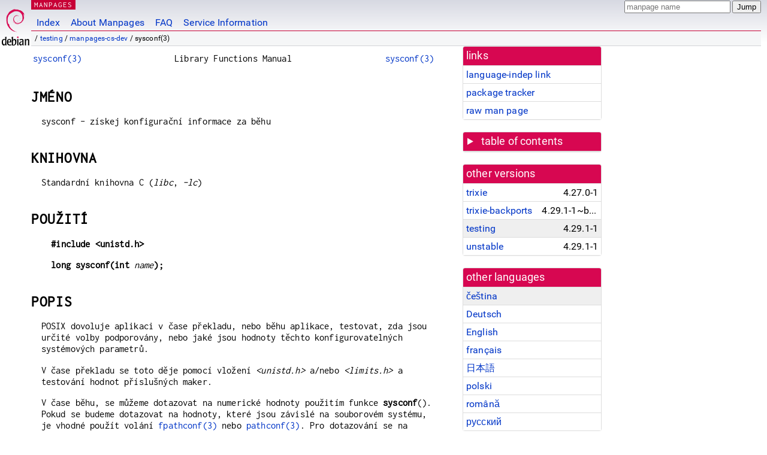

--- FILE ---
content_type: text/html; charset=utf-8
request_url: https://manpages.debian.org/testing/manpages-cs-dev/sysconf.3.cs.html
body_size: 9313
content:
<!DOCTYPE html>
<html lang="cs">
<head>
<meta charset="UTF-8">
<meta name="viewport" content="width=device-width, initial-scale=1.0">
<title>sysconf(3) — manpages-cs-dev — Debian testing — Debian Manpages</title>
<style type="text/css">
@font-face {
  font-family: 'Inconsolata';
  src: local('Inconsolata'), url(/Inconsolata.woff2) format('woff2'), url(/Inconsolata.woff) format('woff');
  font-display: swap;
}

@font-face {
  font-family: 'Roboto';
  font-style: normal;
  font-weight: 400;
  src: local('Roboto'), local('Roboto Regular'), local('Roboto-Regular'), url(/Roboto-Regular.woff2) format('woff2'), url(/Roboto-Regular.woff) format('woff');
  font-display: swap;
}

body {
	color: #000;
	background-color: white;
	background-image: linear-gradient(to bottom, #d7d9e2, #fff 70px);
	background-position: 0 0;
	background-repeat: repeat-x;
	font-family: sans-serif;
	font-size: 100%;
	line-height: 1.2;
	letter-spacing: 0.15px;
	margin: 0;
	padding: 0;
}

body > div#header {
	padding: 0 10px 0 52px;
}

#logo {
	position: absolute;
	top: 0;
	left: 0;
	border-left: 1px solid transparent;
	border-right: 1px solid transparent;
	border-bottom: 1px solid transparent;
	width: 50px;
	height: 5.07em;
	min-height: 65px;
}

#logo a {
	display: block;
	height: 100%;
}

#logo img {
	margin-top: 5px;
	position: absolute;
	bottom: 0.3em;
	overflow: auto;
	border: 0;
}

p.section {
	margin: 0;
	padding: 0 5px 0 5px;
	font-size: 13px;
	line-height: 16px;
	color: white;
	letter-spacing: 0.08em;
	position: absolute;
	top: 0px;
	left: 52px;
	background-color: #c70036;
}

p.section a {
	color: white;
	text-decoration: none;
}

.hidecss {
	display: none;
}

#searchbox {
	text-align:left;
	line-height: 1;
	margin: 0 10px 0 0.5em;
	padding: 1px 0 1px 0;
	position: absolute;
	top: 0;
	right: 0;
	font-size: .75em;
}

#navbar {
	border-bottom: 1px solid #c70036;
}

#navbar ul {
	margin: 0;
	padding: 0;
	overflow: hidden;
}

#navbar li {
	list-style: none;
	float: left;
}

#navbar a {
	display: block;
	padding: 1.75em .5em .25em .5em;
	color: #0035c7;
	text-decoration: none;
	border-left: 1px solid transparent;
	border-right: 1px solid transparent;
}

#navbar a:hover
, #navbar a:visited:hover {
	background-color: #f5f6f7;
	border-left: 1px solid  #d2d3d7;
	border-right: 1px solid #d2d3d7;
	text-decoration: underline;
}

a:link {
	color: #0035c7;
}

a:visited {
	color: #54638c;
}

#breadcrumbs {
	line-height: 2;
	min-height: 20px;
	margin: 0;
	padding: 0;
	font-size: 0.75em;
	background-color: #f5f6f7;
	border-bottom: 1px solid #d2d3d7;
}

#breadcrumbs:before {
	margin-left: 0.5em;
	margin-right: 0.5em;
}

#content {
    margin: 0 10px 0 52px;
    display: flex;
    flex-direction: row;
    word-wrap: break-word;
}

.paneljump {
    background-color: #d70751;
    padding: 0.5em;
    border-radius: 3px;
    margin-right: .5em;
    display: none;
}

.paneljump a,
.paneljump a:visited,
.paneljump a:hover,
.paneljump a:focus {
    color: white;
}

@media all and (max-width: 800px) {
    #content {
	flex-direction: column;
	margin: 0.5em;
    }
    .paneljump {
	display: block;
    }
}

.panels {
    display: block;
    order: 2;
}

.maincontent {
    width: 100%;
    max-width: 80ch;
    order: 1;
}

.mandoc {
    font-family: monospace;
    font-size: 1.04rem;
}

.mandoc pre {
    white-space: pre-wrap;
}

body > div#footer {
	border: 1px solid #dfdfe0;
	border-left: 0;
	border-right: 0;
	background-color: #f5f6f7;
	padding: 1em;
	margin: 1em 10px 0 52px;
	font-size: 0.75em;
	line-height: 1.5em;
}

hr {
	border-top: 1px solid #d2d3d7;
	border-bottom: 1px solid white;
	border-left: 0;
	border-right: 0;
	margin: 1.4375em 0 1.5em 0;
	height: 0;
	background-color: #bbb;
}

#content p {
    padding-left: 1em;
}

 

a, a:hover, a:focus, a:visited {
    color: #0530D7;
    text-decoration: none;
}

 
.panel {
  padding: 15px;
  margin-bottom: 20px;
  background-color: #ffffff;
  border: 1px solid #dddddd;
  border-radius: 4px;
  -webkit-box-shadow: 0 1px 1px rgba(0, 0, 0, 0.05);
          box-shadow: 0 1px 1px rgba(0, 0, 0, 0.05);
}

.panel-heading, .panel details {
  margin: -15px -15px 0px;
  background-color: #d70751;
  border-bottom: 1px solid #dddddd;
  border-top-right-radius: 3px;
  border-top-left-radius: 3px;
}

.panel-heading, .panel summary {
  padding: 5px 5px;
  font-size: 17.5px;
  font-weight: 500;
  color: #ffffff;
  outline-style: none;
}

.panel summary {
    padding-left: 7px;
}

summary, details {
    display: block;
}

.panel details ul {
  margin: 0;
}

.panel-footer {
  padding: 5px 5px;
  margin: 15px -15px -15px;
  background-color: #f5f5f5;
  border-top: 1px solid #dddddd;
  border-bottom-right-radius: 3px;
  border-bottom-left-radius: 3px;
}
.panel-info {
  border-color: #bce8f1;
}

.panel-info .panel-heading {
  color: #3a87ad;
  background-color: #d9edf7;
  border-color: #bce8f1;
}


.list-group {
  padding-left: 0;
  margin-bottom: 20px;
  background-color: #ffffff;
}

.list-group-item {
  position: relative;
  display: block;
  padding: 5px 5px 5px 5px;
  margin-bottom: -1px;
  border: 1px solid #dddddd;
}

.list-group-item > .list-item-key {
  min-width: 27%;
  display: inline-block;
}
.list-group-item > .list-item-key.versions-repository {
  min-width: 40%;
}
.list-group-item > .list-item-key.versioned-links-version {
  min-width: 40%
}


.versioned-links-icon {
  margin-right: 2px;
}
.versioned-links-icon a {
  color: black;
}
.versioned-links-icon a:hover {
  color: blue;
}
.versioned-links-icon-inactive {
  opacity: 0.5;
}

.list-group-item:first-child {
  border-top-right-radius: 4px;
  border-top-left-radius: 4px;
}

.list-group-item:last-child {
  margin-bottom: 0;
  border-bottom-right-radius: 4px;
  border-bottom-left-radius: 4px;
}

.list-group-item-heading {
  margin-top: 0;
  margin-bottom: 5px;
}

.list-group-item-text {
  margin-bottom: 0;
  line-height: 1.3;
}

.list-group-item:hover {
  background-color: #f5f5f5;
}

.list-group-item.active a {
  z-index: 2;
}

.list-group-item.active {
  background-color: #efefef;
}

.list-group-flush {
  margin: 15px -15px -15px;
}
.panel .list-group-flush {
  margin-top: -1px;
}

.list-group-flush .list-group-item {
  border-width: 1px 0;
}

.list-group-flush .list-group-item:first-child {
  border-top-right-radius: 0;
  border-top-left-radius: 0;
}

.list-group-flush .list-group-item:last-child {
  border-bottom: 0;
}

 

.panel {
float: right;
clear: right;
min-width: 200px;
}

.toc {
     
    width: 200px;
}

.toc li {
    font-size: 98%;
    letter-spacing: 0.02em;
    display: flex;
}

.otherversions {
     
    width: 200px;
}

.otherversions li,
.otherlangs li {
    display: flex;
}

.otherversions a,
.otherlangs a {
    flex-shrink: 0;
}

.pkgversion,
.pkgname,
.toc a {
    text-overflow: ellipsis;
    overflow: hidden;
    white-space: nowrap;
}

.pkgversion,
.pkgname {
    margin-left: auto;
    padding-left: 1em;
}

 

.mandoc {
     
    overflow: hidden;
    margin-top: .5em;
    margin-right: 45px;
}
table.head, table.foot {
    width: 100%;
}
.head-vol {
    text-align: center;
}
.head-rtitle {
    text-align: right;
}

 
.spacer, .Pp {
    min-height: 1em;
}

pre {
    margin-left: 2em;
}

.anchor {
    margin-left: .25em;
    visibility: hidden;
}

h1:hover .anchor,
h2:hover .anchor,
h3:hover .anchor,
h4:hover .anchor,
h5:hover .anchor,
h6:hover .anchor {
    visibility: visible;
}

h1, h2, h3, h4, h5, h6 {
    letter-spacing: .07em;
    margin-top: 1.5em;
    margin-bottom: .35em;
}

h1 {
    font-size: 150%;
}

h2 {
    font-size: 125%;
}

@media print {
    #header, #footer, .panel, .anchor, .paneljump {
	display: none;
    }
    #content {
	margin: 0;
    }
    .mandoc {
	margin: 0;
    }
}

 
 

.Bd { }
.Bd-indent {	margin-left: 3.8em; }

.Bl-bullet {	list-style-type: disc;
		padding-left: 1em; }
.Bl-bullet > li { }
.Bl-dash {	list-style-type: none;
		padding-left: 0em; }
.Bl-dash > li:before {
		content: "\2014  "; }
.Bl-item {	list-style-type: none;
		padding-left: 0em; }
.Bl-item > li { }
.Bl-compact > li {
		margin-top: 0em; }

.Bl-enum {	padding-left: 2em; }
.Bl-enum > li { }
.Bl-compact > li {
		margin-top: 0em; }

.Bl-diag { }
.Bl-diag > dt {
		font-style: normal;
		font-weight: bold; }
.Bl-diag > dd {
		margin-left: 0em; }
.Bl-hang { }
.Bl-hang > dt { }
.Bl-hang > dd {
		margin-left: 5.5em; }
.Bl-inset { }
.Bl-inset > dt { }
.Bl-inset > dd {
		margin-left: 0em; }
.Bl-ohang { }
.Bl-ohang > dt { }
.Bl-ohang > dd {
		margin-left: 0em; }
.Bl-tag {	margin-left: 5.5em; }
.Bl-tag > dt {
		float: left;
		margin-top: 0em;
		margin-left: -5.5em;
		padding-right: 1.2em;
		vertical-align: top; }
.Bl-tag > dd {
		clear: both;
		width: 100%;
		margin-top: 0em;
		margin-left: 0em;
		vertical-align: top;
		overflow: auto; }
.Bl-compact > dt {
		margin-top: 0em; }

.Bl-column { }
.Bl-column > tbody > tr { }
.Bl-column > tbody > tr > td {
		margin-top: 1em; }
.Bl-compact > tbody > tr > td {
		margin-top: 0em; }

.Rs {		font-style: normal;
		font-weight: normal; }
.RsA { }
.RsB {		font-style: italic;
		font-weight: normal; }
.RsC { }
.RsD { }
.RsI {		font-style: italic;
		font-weight: normal; }
.RsJ {		font-style: italic;
		font-weight: normal; }
.RsN { }
.RsO { }
.RsP { }
.RsQ { }
.RsR { }
.RsT {		text-decoration: underline; }
.RsU { }
.RsV { }

.eqn { }
.tbl { }

.HP {		margin-left: 3.8em;
		text-indent: -3.8em; }

 

table.Nm { }
code.Nm {	font-style: normal;
		font-weight: bold;
		font-family: inherit; }
.Fl {		font-style: normal;
		font-weight: bold;
		font-family: inherit; }
.Cm {		font-style: normal;
		font-weight: bold;
		font-family: inherit; }
.Ar {		font-style: italic;
		font-weight: normal; }
.Op {		display: inline; }
.Ic {		font-style: normal;
		font-weight: bold;
		font-family: inherit; }
.Ev {		font-style: normal;
		font-weight: normal;
		font-family: monospace; }
.Pa {		font-style: italic;
		font-weight: normal; }

 

.Lb { }
code.In {	font-style: normal;
		font-weight: bold;
		font-family: inherit; }
a.In { }
.Fd {		font-style: normal;
		font-weight: bold;
		font-family: inherit; }
.Ft {		font-style: italic;
		font-weight: normal; }
.Fn {		font-style: normal;
		font-weight: bold;
		font-family: inherit; }
.Fa {		font-style: italic;
		font-weight: normal; }
.Vt {		font-style: italic;
		font-weight: normal; }
.Va {		font-style: italic;
		font-weight: normal; }
.Dv {		font-style: normal;
		font-weight: normal;
		font-family: monospace; }
.Er {		font-style: normal;
		font-weight: normal;
		font-family: monospace; }

 

.An { }
.Lk { }
.Mt { }
.Cd {		font-style: normal;
		font-weight: bold;
		font-family: inherit; }
.Ad {		font-style: italic;
		font-weight: normal; }
.Ms {		font-style: normal;
		font-weight: bold; }
.St { }
.Ux { }

 

.Bf {		display: inline; }
.No {		font-style: normal;
		font-weight: normal; }
.Em {		font-style: italic;
		font-weight: normal; }
.Sy {		font-style: normal;
		font-weight: bold; }
.Li {		font-style: normal;
		font-weight: normal;
		font-family: monospace; }
body {
  font-family: 'Roboto', sans-serif;
}

.mandoc, .mandoc pre, .mandoc code, p.section {
  font-family: 'Inconsolata', monospace;
}

</style>
<link rel="search" title="Debian manpages" type="application/opensearchdescription+xml" href="/opensearch.xml">
<link rel="alternate" href="/testing/manpages-cs-dev/sysconf.3.cs.html" hreflang="cs">
<link rel="alternate" href="/testing/manpages-de-dev/sysconf.3.de.html" hreflang="de">
<link rel="alternate" href="/testing/manpages-dev/sysconf.3.en.html" hreflang="en">
<link rel="alternate" href="/testing/manpages-fr-dev/sysconf.3.fr.html" hreflang="fr">
<link rel="alternate" href="/testing/manpages-ja-dev/sysconf.3.ja.html" hreflang="ja">
<link rel="alternate" href="/testing/manpages-pl-dev/sysconf.3.pl.html" hreflang="pl">
<link rel="alternate" href="/testing/manpages-ro-dev/sysconf.3.ro.html" hreflang="ro">
<link rel="alternate" href="/testing/manpages-ru-dev/sysconf.3.ru.html" hreflang="ru">
</head>
<body>
<div id="header">
   <div id="upperheader">
   <div id="logo">
  <a href="https://www.debian.org/" title="Debian Home"><img src="/openlogo-50.svg" alt="Debian" width="50" height="61"></a>
  </div>
  <p class="section"><a href="/">MANPAGES</a></p>
  <div id="searchbox">
    <form action="https://dyn.manpages.debian.org/jump" method="get">
      <input type="hidden" name="suite" value="testing">
      <input type="hidden" name="binarypkg" value="manpages-cs-dev">
      <input type="hidden" name="section" value="3">
      <input type="hidden" name="language" value="cs">
      <input type="text" name="q" placeholder="manpage name" required>
      <input type="submit" value="Jump">
    </form>
  </div>
 </div>
<div id="navbar">
<p class="hidecss"><a href="#content">Skip Quicknav</a></p>
<ul>
   <li><a href="/">Index</a></li>
   <li><a href="/about.html">About Manpages</a></li>
   <li><a href="/faq.html">FAQ</a></li>
   <li><a href="https://wiki.debian.org/manpages.debian.org">Service Information</a></li>
</ul>
</div>
   <p id="breadcrumbs">&nbsp;
     
     &#x2F; <a href="/contents-testing.html">testing</a>
     
     
     
     &#x2F; <a href="/testing/manpages-cs-dev/index.html">manpages-cs-dev</a>
     
     
     
     &#x2F; sysconf(3)
     
     </p>
</div>
<div id="content">


<div class="panels" id="panels">
<div class="panel" role="complementary">
<div class="panel-heading" role="heading">
links
</div>
<div class="panel-body">
<ul class="list-group list-group-flush">
<li class="list-group-item">
<a href="/testing/manpages-cs-dev/sysconf.3">language-indep link</a>
</li>
<li class="list-group-item">
<a href="https://tracker.debian.org/pkg/manpages-cs-dev">package tracker</a>
</li>
<li class="list-group-item">
<a href="/testing/manpages-cs-dev/sysconf.3.cs.gz">raw man page</a>
</li>
</ul>
</div>
</div>

<div class="panel toc" role="complementary" style="padding-bottom: 0">
<details>
<summary>
table of contents
</summary>
<div class="panel-body">
<ul class="list-group list-group-flush">

<li class="list-group-item">
  <a class="toclink" href="#JM%C3%89NO" title="JMÉNO">JMÉNO</a>
</li>

<li class="list-group-item">
  <a class="toclink" href="#KNIHOVNA" title="KNIHOVNA">KNIHOVNA</a>
</li>

<li class="list-group-item">
  <a class="toclink" href="#POU%C5%BDIT%C3%8D" title="POUŽITÍ">POUŽITÍ</a>
</li>

<li class="list-group-item">
  <a class="toclink" href="#POPIS" title="POPIS">POPIS</a>
</li>

<li class="list-group-item">
  <a class="toclink" href="#N%C3%81VRATOV%C3%89_HODNOTY" title="NÁVRATOVÉ HODNOTY">NÁVRATOVÉ HODNOTY</a>
</li>

<li class="list-group-item">
  <a class="toclink" href="#CHYBOV%C3%89_STAVY" title="CHYBOVÉ STAVY">CHYBOVÉ STAVY</a>
</li>

<li class="list-group-item">
  <a class="toclink" href="#ATRIBUTY" title="ATRIBUTY">ATRIBUTY</a>
</li>

<li class="list-group-item">
  <a class="toclink" href="#STANDARDY" title="STANDARDY">STANDARDY</a>
</li>

<li class="list-group-item">
  <a class="toclink" href="#HISTORIE" title="HISTORIE">HISTORIE</a>
</li>

<li class="list-group-item">
  <a class="toclink" href="#CHYBY" title="CHYBY">CHYBY</a>
</li>

<li class="list-group-item">
  <a class="toclink" href="#DAL%C5%A0%C3%8D_INFORMACE" title="DALŠÍ INFORMACE">DALŠÍ INFORMACE</a>
</li>

<li class="list-group-item">
  <a class="toclink" href="#P%C5%98EKLAD" title="PŘEKLAD">PŘEKLAD</a>
</li>

</ul>
</div>
</details>
</div>

<div class="panel otherversions" role="complementary">
<div class="panel-heading" role="heading">
other versions
</div>
<div class="panel-body">
<ul class="list-group list-group-flush">

<li class="list-group-item">
<a href="/trixie/manpages-cs-dev/sysconf.3.cs.html">trixie</a> <span class="pkgversion" title="4.27.0-1">4.27.0-1</span>
</li>

<li class="list-group-item">
<a href="/trixie-backports/manpages-cs-dev/sysconf.3.cs.html">trixie-backports</a> <span class="pkgversion" title="4.29.1-1~bpo13&#43;1">4.29.1-1~bpo13&#43;1</span>
</li>

<li class="list-group-item active">
<a href="/testing/manpages-cs-dev/sysconf.3.cs.html">testing</a> <span class="pkgversion" title="4.29.1-1">4.29.1-1</span>
</li>

<li class="list-group-item">
<a href="/unstable/manpages-cs-dev/sysconf.3.cs.html">unstable</a> <span class="pkgversion" title="4.29.1-1">4.29.1-1</span>
</li>

</ul>
</div>
</div>


<div class="panel otherlangs" role="complementary">
<div class="panel-heading" role="heading">
other languages
</div>
<div class="panel-body">
<ul class="list-group list-group-flush">

<li class="list-group-item active">
<a href="/testing/manpages-cs-dev/sysconf.3.cs.html" title="Czech (cs)">čeština</a>

</li>

<li class="list-group-item">
<a href="/testing/manpages-de-dev/sysconf.3.de.html" title="German (de)">Deutsch</a>

</li>

<li class="list-group-item">
<a href="/testing/manpages-dev/sysconf.3.en.html" title="English (en)">English</a>

</li>

<li class="list-group-item">
<a href="/testing/manpages-fr-dev/sysconf.3.fr.html" title="French (fr)">français</a>

</li>

<li class="list-group-item">
<a href="/testing/manpages-ja-dev/sysconf.3.ja.html" title="Japanese (ja)">日本語</a>

</li>

<li class="list-group-item">
<a href="/testing/manpages-pl-dev/sysconf.3.pl.html" title="Polish (pl)">polski</a>

</li>

<li class="list-group-item">
<a href="/testing/manpages-ro-dev/sysconf.3.ro.html" title="Romanian (ro)">română</a>

</li>

<li class="list-group-item">
<a href="/testing/manpages-ru-dev/sysconf.3.ru.html" title="Russian (ru)">русский</a>

</li>

</ul>
</div>
</div>





</div>

<div class="maincontent">
<p class="paneljump"><a href="#panels">Scroll to navigation</a></p>
<div class="mandoc">
<table class="head">
  <tbody><tr>
    <td class="head-ltitle"><a href="/testing/manpages-cs-dev/sysconf.3.cs.html">sysconf(3)</a></td>
    <td class="head-vol">Library Functions Manual</td>
    <td class="head-rtitle"><a href="/testing/manpages-cs-dev/sysconf.3.cs.html">sysconf(3)</a></td>
  </tr>
</tbody></table>
<div class="manual-text">
<section class="Sh">
<h1 class="Sh" id="JMÉNO">JMÉNO<a class="anchor" href="#JM%C3%89NO">¶</a></h1>
<p class="Pp">sysconf - získej konfigurační informace za
    běhu</p>
</section>
<section class="Sh">
<h1 class="Sh" id="KNIHOVNA">KNIHOVNA<a class="anchor" href="#KNIHOVNA">¶</a></h1>
<p class="Pp">Standardní knihovna C (<i>libc</i>, <i>-lc</i>)</p>
</section>
<section class="Sh">
<h1 class="Sh" id="POUŽITÍ">POUŽITÍ<a class="anchor" href="#POU%C5%BDIT%C3%8D">¶</a></h1>
<pre><b>#include &lt;unistd.h&gt;</b></pre>
<pre><b>long sysconf(int </b><i>name</i><b>);</b></pre>
</section>
<section class="Sh">
<h1 class="Sh" id="POPIS">POPIS<a class="anchor" href="#POPIS">¶</a></h1>
<p class="Pp">POSIX dovoluje aplikaci v čase překladu, nebo
    běhu aplikace, testovat, zda jsou určité volby
    podporovány, nebo jaké jsou hodnoty těchto
    konfigurovatelných systémových parametrů.</p>
<p class="Pp">V čase překladu se toto děje pomocí
    vložení <i>&lt;unistd.h&gt;</i> a/nebo <i>&lt;limits.h&gt;</i>
    a testování hodnot příslušných
    maker.</p>
<p class="Pp">V čase běhu, se můžeme dotazovat na
    numerické hodnoty použitím funkce <b>sysconf</b>().
    Pokud se budeme dotazovat na hodnoty, které jsou
    závislé na souborovém systému, je vhodné
    použít volání <a href="/testing/manpages-dev/fpathconf.3.en.html">fpathconf(3)</a> nebo
    <a href="/testing/manpages-dev/pathconf.3.en.html">pathconf(3)</a>. Pro dotazování se na hodnoty
    řetězců je vhodné použít
    <a href="/testing/manpages-dev/confstr.3.en.html">confstr(3)</a>.</p>
<p class="Pp">Hodnoty získané z těchto funkcí jsou
    systémové konstanty. Nemění se po dobu
    života procesu.</p>
<p class="Pp">For options, typically, there is a constant <b>_POSIX_FOO</b> that
    may be defined in <i>&lt;unistd.h&gt;</i>. If it is undefined, one should
    ask at run time. If it is defined to -1, then the option is not supported.
    If it is defined to 0, then relevant functions and headers exist, but one
    has to ask at run time what degree of support is available. If it is defined
    to a value other than -1 or 0, then the option is supported. Usually the
    value (such as 200112L) indicates the year and month of the POSIX revision
    describing the option. glibc uses the value 1 to indicate support as long as
    the POSIX revision has not been published yet. The <b>sysconf</b>() argument
    will be <b>_SC_FOO</b>. For a list of options, see
  <a href="/testing/manpages/posixoptions.7.en.html">posixoptions(7)</a>.</p>
<p class="Pp">Pro proměnné, nebo limity obvykle existuje konstanta
    <b>_FOO</b>, která je definována v <i>&lt;limits.h&gt;</i>,
    nebo <b>_POSIX_FOO</b>, kterou lze nalézt v <i>&lt;unistd.h&gt;.</i>
    Konstanta nebude definována, pokud není specifikován
    limit. Pokud je konstanta definována, definuje zaručenou
    hodnotu a dokonce může být podporována i
    vyšší hodnota. Pokud chce aplikace
    využívat hodnot, které se mohou měnit mezi
    jednotlivými systémy, může být
    volán <b>sysconf</b>(). Argumentem <b>sysconf</b>() bude
    <b>_SC_FOO</b>.</p>
<section class="Ss">
<h2 class="Ss" id="Proměnné_POSIX.1">Proměnné POSIX.1<a class="anchor" href="#Prom%C4%9Bnn%C3%A9_POSIX.1">¶</a></h2>
<p class="Pp">Uvádíme jméno proměnné,
    jméno parametru funkce <b>sysconf</b>(), který je
    používán pro dotazování se na tuto
    hodnotu, a krátký popis.</p>
<p class="Pp">Nejdříve proměnné kompatibilní
    s POSIX.1.</p>
<dl class="Bl-tag">
  <dt id="ARG_MAX"><a class="permalink" href="#ARG_MAX"><b>ARG_MAX</b> -
    <b>_SC_ARG_MAX</b></a></dt>
  <dd>Maximální délka argumentů pro funkce z rodiny
      <a href="/testing/manpages-dev/exec.3.en.html">exec(3)</a>. Nesmí být méně než
      <b>_POSIX_ARG_MAX</b> (4096).</dd>
  <dt id="CHILD_MAX"><a class="permalink" href="#CHILD_MAX"><b>CHILD_MAX</b> -
    <b>_SC_CHILD_MAX</b></a></dt>
  <dd>Počet simultánně běžících
      procesů jednoho uživatele. Nesmí být
      méně než <b>_POSIX_CHILD_MAX</b> (25).</dd>
  <dt id="HOST_NAME_MAX"><a class="permalink" href="#HOST_NAME_MAX"><b>HOST_NAME_MAX</b>
    - <b>_SC_HOST_NAME_MAX</b></a></dt>
  <dd>Maximální délka hostname, která nezahrnuje
      ukončující null byte, tak jak jej vrací funkce
      <a href="/testing/manpages-dev/gethostname.2.en.html">gethostname(2)</a>. Nesmí být méně
      než <b>_POSIX_HOST_NAME_MAX</b> (255).</dd>
  <dt id="LOGIN_NAME_MAX"><a class="permalink" href="#LOGIN_NAME_MAX"><b>LOGIN_NAME_MAX</b>
    - <b>_SC_LOGIN_NAME_MAX</b></a></dt>
  <dd>Maximální délka loginu, která zahrnuje i
      ukončující null byte. Nesmí být
      méně než <b>_POSIX_LOGIN_NAME_MAX</b> (9).</dd>
  <dt id="NGROUPS_MAX"><a class="permalink" href="#NGROUPS_MAX"><b>NGROUPS_MAX</b>
    - <b>_SC_NGROUPS_MAX</b></a></dt>
  <dd>Maximum number of supplementary group IDs.</dd>
  <dt id="takt"><a class="permalink" href="#takt">takt hodin -
    <b>_SC_CLK_TCK</b></a></dt>
  <dd>Počet taktů hodin za sekundu.
      Odpovídající proměnná je
      zastaralá. Samozřejmě byla nazvána
      <b>CLK_TCK</b>. (Poznámka: makro <b>CLOCKS_PER_SEC</b>
      nedává žádnou informaci: musí
      být rovno 1000000.)</dd>
  <dt id="OPEN_MAX"><a class="permalink" href="#OPEN_MAX"><b>OPEN_MAX</b> -
    <b>_SC_OPEN_MAX</b></a></dt>
  <dd>Maximální počet souborů, které
      může mít proces v libovolný okamžik
      otevřen. Nesmí být méně než
      <b>_POSIX_OPEN_MAX</b> (20).</dd>
  <dt id="PAGESIZE"><a class="permalink" href="#PAGESIZE"><b>PAGESIZE</b> -
    <b>_SC_PAGESIZE</b></a></dt>
  <dd>Velikost stránky v bytech. Nesmí být
      méně než 1.</dd>
  <dt id="PAGE_SIZE"><a class="permalink" href="#PAGE_SIZE"><b>PAGE_SIZE</b> -
    <b>_SC_PAGE_SIZE</b></a></dt>
  <dd>A synonym for <b>PAGESIZE</b>/<b>_SC_PAGESIZE</b>. (Both <b>PAGESIZE</b>
      and <b>PAGE_SIZE</b> are specified in POSIX.)</dd>
  <dt id="RE_DUP_MAX"><a class="permalink" href="#RE_DUP_MAX"><b>RE_DUP_MAX</b>
    - <b>_SC_RE_DUP_MAX</b></a></dt>
  <dd>Počet opakujících se výskytů BRE
      povolených <a href="/testing/manpages-dev/regexec.3.en.html">regexec(3)</a> a <a href="/testing/manpages-dev/regcomp.3.en.html">regcomp(3)</a>. Nesmí
      být méně než <b>_POSIX2_RE_DUP_MAX</b>
    (255).</dd>
  <dt id="STREAM_MAX"><a class="permalink" href="#STREAM_MAX"><b>STREAM_MAX</b>
    - <b>_SC_STREAM_MAX</b></a></dt>
  <dd>Maximální počet proudů, které
      může mít proces kdykoliv otevřen. Pokud je
      definován, má stejnou hodnotu jako C makro <b>FOPEN_MAX</b>.
      Nesmí být méně než
      <b>_POSIX_STREAM_MAX</b> (8).</dd>
  <dt id="SYMLOOP_MAX"><a class="permalink" href="#SYMLOOP_MAX"><b>SYMLOOP_MAX</b>
    - <b>_SC_SYMLOOP_MAX</b></a></dt>
  <dd>Maximální počet symbolických linků,
      které jsou vidět ve jméně souboru, než
      se vrátí <b>ELOOP</b>. Nesmí být
      méně než <b>_POSIX_SYMLOOP_MAX</b> (8).</dd>
  <dt id="TTY_NAME_MAX"><a class="permalink" href="#TTY_NAME_MAX"><b>TTY_NAME_MAX</b>
    - <b>_SC_TTY_NAME_MAX</b></a></dt>
  <dd>Maximální délka jména terminálu,
      včetně ukončujícího null bytu.
      Nesmí být méně než
      <b>_POSIX_TTY_NAME_MAX</b> (9).</dd>
  <dt id="TZNAME_MAX"><a class="permalink" href="#TZNAME_MAX"><b>TZNAME_MAX</b>
    - <b>_SC_TZNAME_MAX</b></a></dt>
  <dd>Maximální počet bytů ve jménu
      časového pásma. Nesmí být
      méně než <b>_POSIX_TZNAME_MAX</b> (6).</dd>
  <dt><b>_POSIX_VERSION</b> - <b>_SC_VERSION</b></dt>
  <dd>indicates the year and month the POSIX.1 standard was approved in the
      format <b>YYYYMML</b>; the value <b>199009L</b> indicates the Sept. 1990
      revision.</dd>
</dl>
</section>
<section class="Ss">
<h2 class="Ss" id="Proměnné_POSIX.2">Proměnné POSIX.2<a class="anchor" href="#Prom%C4%9Bnn%C3%A9_POSIX.2">¶</a></h2>
<p class="Pp">Next, the POSIX.2 values, giving limits for utilities.</p>
<dl class="Bl-tag">
  <dt id="BC_BASE_MAX"><a class="permalink" href="#BC_BASE_MAX"><b>BC_BASE_MAX</b>
    - <b>_SC_BC_BASE_MAX</b></a></dt>
  <dd>maximální hodnota <i>obase</i> braná jako
      správná v utilitě <a href="/testing/bc/bc.1.en.html">bc(1)</a>.</dd>
  <dt id="BC_DIM_MAX"><a class="permalink" href="#BC_DIM_MAX"><b>BC_DIM_MAX</b>
    - <b>_SC_BC_DIM_MAX</b></a></dt>
  <dd>indicates the maximum value of elements permitted in an array by
      <a href="/testing/bc/bc.1.en.html">bc(1)</a>.</dd>
  <dt id="BC_SCALE_MAX"><a class="permalink" href="#BC_SCALE_MAX"><b>BC_SCALE_MAX</b>
    - <b>_SC_BC_SCALE_MAX</b></a></dt>
  <dd>maximální hodnota <i>scale</i> povolená
    <a href="/testing/bc/bc.1.en.html">bc(1)</a>.</dd>
  <dt id="BC_STRING_MAX"><a class="permalink" href="#BC_STRING_MAX"><b>BC_STRING_MAX</b>
    - <b>_SC_BC_STRING_MAX</b></a></dt>
  <dd>maximální délka řetězce povolená
      <a href="/testing/bc/bc.1.en.html">bc(1)</a>.</dd>
  <dt id="COLL_WEIGHTS_MAX"><a class="permalink" href="#COLL_WEIGHTS_MAX"><b>COLL_WEIGHTS_MAX</b>
    - <b>_SC_COLL_WEIGHTS_MAX</b></a></dt>
  <dd>indicates the maximum numbers of weights that can be assigned to an entry
      of the <b>LC_COLLATE order</b> keyword in the locale definition file.</dd>
  <dt id="EXPR_NEST_MAX"><a class="permalink" href="#EXPR_NEST_MAX"><b>EXPR_NEST_MAX</b>
    - <b>_SC_EXPR_NEST_MAX</b></a></dt>
  <dd>maximální počet výrazů, které
      mohou být vnořeny v závorkách v
      <a href="/testing/manpages-cs/expr.1.cs.html">expr(1)</a>.</dd>
  <dt id="LINE_MAX"><a class="permalink" href="#LINE_MAX"><b>LINE_MAX</b> -
    <b>_SC_LINE_MAX</b></a></dt>
  <dd>The maximum length of a utility&#39;s input line, either from standard input
      or from a file. This includes space for a trailing newline.</dd>
  <dt id="RE_DUP_MAX~2"><a class="permalink" href="#RE_DUP_MAX~2"><b>RE_DUP_MAX</b>
    - <b>_SC_RE_DUP_MAX</b></a></dt>
  <dd>The maximum number of repeated occurrences of a regular expression when
      the interval notation <b>\{m,n\}</b> is used.</dd>
  <dt id="POSIX2_VERSION"><a class="permalink" href="#POSIX2_VERSION"><b>POSIX2_VERSION</b>
    - <b>_SC_2_VERSION</b></a></dt>
  <dd>verze POSIX.2 standardu ve formátu YYYYMML.</dd>
  <dt id="POSIX2_C_DEV"><a class="permalink" href="#POSIX2_C_DEV"><b>POSIX2_C_DEV</b>
    - <b>_SC_2_C_DEV</b></a></dt>
  <dd>jsou podporovány POSIX.2 standardy týkající se
      jazyka C ?</dd>
  <dt id="POSIX2_FORT_DEV"><a class="permalink" href="#POSIX2_FORT_DEV"><b>POSIX2_FORT_DEV</b>
    - <b>_SC_2_FORT_DEV</b></a></dt>
  <dd>jsou podporovány POSIX.2 standardy týkající se
      jazyka FORTRAN ?</dd>
  <dt id="POSIX2_FORT_RUN"><a class="permalink" href="#POSIX2_FORT_RUN"><b>POSIX2_FORT_RUN</b>
    - <b>_SC_2_FORT_RUN</b></a></dt>
  <dd>jsou podporovány POSIX.2 FORTRAN utility ?</dd>
  <dt><b>_POSIX2_LOCALEDEF</b> - <b>_SC_2_LOCALEDEF</b></dt>
  <dd>indicates whether the POSIX.2 creation of locales via <a href="/testing/manpages/localedef.1.en.html">localedef(1)</a>
      is supported.</dd>
  <dt id="POSIX2_SW_DEV"><a class="permalink" href="#POSIX2_SW_DEV"><b>POSIX2_SW_DEV</b>
    - <b>_SC_2_SW_DEV</b></a></dt>
  <dd>je podporována volba POSIX.2 vývojových utilit ?</dd>
</dl>
<p class="Pp">Následující hodnoty také
    existují, ale nejsou standard.</p>
<dl class="Bl-tag">
  <dt>
  <br/>
   - <b>_SC_PHYS_PAGES</b></dt>
  <dd>The number of pages of physical memory. Note that it is possible for the
      product of this value and the value of <b>_SC_PAGESIZE</b> to
    overflow.</dd>
  <dt>
  <br/>
   - <b>_SC_AVPHYS_PAGES</b></dt>
  <dd>Počet aktuálně dostupných stránek
      fyzické paměti.</dd>
  <dt>
  <br/>
   - <b>_SC_NPROCESSORS_CONF</b></dt>
  <dd>Počet nakonfigurovaných procesorů. Viz
      <a href="/testing/manpages-dev/get_nprocs_conf.3.en.html">get_nprocs_conf(3)</a>.</dd>
  <dt>
  <br/>
   - <b>_SC_NPROCESSORS_ONLN</b></dt>
  <dd>Počet dostupných online procesorů. Viz
      <a href="/testing/manpages-dev/get_nprocs_conf.3.en.html">get_nprocs_conf(3)</a>.</dd>
</dl>
</section>
</section>
<section class="Sh">
<h1 class="Sh" id="NÁVRATOVÉ_HODNOTY">NÁVRATOVÉ HODNOTY<a class="anchor" href="#N%C3%81VRATOV%C3%89_HODNOTY">¶</a></h1>
<p class="Pp">The return value of <b>sysconf</b>() is one of the following:</p>
<dl class="Bl-tag">
  <dt>•</dt>
  <dd>On error, -1 is returned and <i>errno</i> is set to indicate the error
      (for example, <b>EINVAL</b>, indicating that <i>name</i> is invalid).</dd>
  <dt>•</dt>
  <dd>If <i>name</i> corresponds to a maximum or minimum limit, and that limit
      is indeterminate, -1 is returned and <i>errno</i> is not changed. (To
      distinguish an indeterminate limit from an error, set <i>errno</i> to zero
      before the call, and then check whether <i>errno</i> is nonzero when -1 is
      returned.)</dd>
  <dt>•</dt>
  <dd>If <i>name</i> corresponds to an option, a positive value is returned if
      the option is supported, and -1 is returned if the option is not
      supported.</dd>
  <dt>•</dt>
  <dd>Otherwise, the current value of the option or limit is returned. This
      value will not be more restrictive than the corresponding value that was
      described to the application in <i>&lt;unistd.h&gt;</i> or
      <i>&lt;limits.h&gt;</i> when the application was compiled.</dd>
</dl>
</section>
<section class="Sh">
<h1 class="Sh" id="CHYBOVÉ_STAVY">CHYBOVÉ STAVY<a class="anchor" href="#CHYBOV%C3%89_STAVY">¶</a></h1>
<dl class="Bl-tag">
  <dt id="EINVAL"><a class="permalink" href="#EINVAL"><b>EINVAL</b></a></dt>
  <dd><i>name</i> je neplatný.</dd>
</dl>
</section>
<section class="Sh">
<h1 class="Sh" id="ATRIBUTY">ATRIBUTY<a class="anchor" href="#ATRIBUTY">¶</a></h1>
<p class="Pp">Vysvětlení pojmů použitých v
    této části viz <a href="/testing/manpages/attributes.7.en.html">attributes(7)</a>.</p>
<table class="tbl" border="1" style="border-style: solid;">
  <tbody><tr>
    <td><b>Rozhraní</b></td>
    <td><b>Atribut</b></td>
    <td><b>Hodnota</b></td>
  </tr>
  <tr>
    <td><b>sysconf</b>()</td>
    <td>Zabezpečení vláken</td>
    <td>MT-Safe env</td>
  </tr>
</tbody></table>
</section>
<section class="Sh">
<h1 class="Sh" id="STANDARDY">STANDARDY<a class="anchor" href="#STANDARDY">¶</a></h1>
<p class="Pp">POSIX.1-2008.</p>
</section>
<section class="Sh">
<h1 class="Sh" id="HISTORIE">HISTORIE<a class="anchor" href="#HISTORIE">¶</a></h1>
<p class="Pp">POSIX.1-2001.</p>
</section>
<section class="Sh">
<h1 class="Sh" id="CHYBY">CHYBY<a class="anchor" href="#CHYBY">¶</a></h1>
<p class="Pp">Je velmi těžké používat
    <b>ARG_MAX</b> protože není specifikováno, jaké
    množství paměti je při volání
    <a href="/testing/manpages-dev/exec.3.en.html">exec(3)</a> spotřebováno uživatelskými
    proměnnými v prostředí.</p>
<p class="Pp">Některé hodnoty mohou být
    příliš velké; nejsou vhodné k
    alokování paměti.</p>
</section>
<section class="Sh">
<h1 class="Sh" id="DALŠÍ_INFORMACE">DALŠÍ INFORMACE<a class="anchor" href="#DAL%C5%A0%C3%8D_INFORMACE">¶</a></h1>
<p class="Pp"><a href="/testing/bc/bc.1.en.html">bc(1)</a>, <a href="/testing/manpages-cs/expr.1.cs.html">expr(1)</a>, <a href="/testing/libc-bin/getconf.1.en.html">getconf(1)</a>, <a href="/testing/manpages/locale.1.en.html">locale(1)</a>,
    <a href="/testing/manpages-dev/confstr.3.en.html">confstr(3)</a>, <a href="/testing/manpages-dev/fpathconf.3.en.html">fpathconf(3)</a>, <a href="/testing/manpages-dev/pathconf.3.en.html">pathconf(3)</a>,
    <a href="/testing/manpages/posixoptions.7.en.html">posixoptions(7)</a></p>
</section>
<section class="Sh">
<h1 class="Sh" id="PŘEKLAD">PŘEKLAD<a class="anchor" href="#P%C5%98EKLAD">¶</a></h1>
<p class="Pp">Překlad této příručky do
    češtiny vytvořili Pavel Heimlich
    &lt;tropikhajma@gmail.com&gt;</p>
<p class="Pp">Tento překlad je bezplatná dokumentace;
    Přečtěte si
    <a class="Lk" href="https://www.gnu.org/licenses/gpl-3.0.html">GNU General
    Public License Version 3</a> nebo novější
    ohledně podmínek autorských práv. Neexistuje
    ŽÁDNÁ ODPOVĚDNOST.</p>
<p class="Pp">Pokud narazíte na nějaké chyby v
    překladu této příručky, pošlete
    e-mail na adresu
    <a class="Mt" href="mailto:translation-team-cs@lists.sourceforge.net">translation-team-cs@lists.sourceforge.net</a>.</p>
</section>
</div>
<table class="foot">
  <tbody><tr>
    <td class="foot-date">21. září 2025</td>
    <td class="foot-os">Linux man-pages 6.16</td>
  </tr>
</tbody></table>
</div>

</div>
</div>
<div id="footer">

<p><table>
<tr>
<td>
Source file:
</td>
<td>
sysconf.3.cs.gz (from <a href="http://snapshot.debian.org/package/manpages-l10n/4.29.1-1/">manpages-cs-dev 4.29.1-1</a>)
</td>
</tr>

<tr>
<td>
Source last updated:
</td>
<td>
2025-12-19T05:27:14Z
</td>
</tr>

<tr>
<td>
Converted to HTML:
</td>
<td>
2025-12-30T11:07:59Z
</td>
</tr>
</table></p>

<hr>
<div id="fineprint">
<p>debiman HEAD, see <a
href="https://github.com/Debian/debiman/">github.com/Debian/debiman</a>.
Found a problem? See the <a href="/faq.html">FAQ</a>.</p>
</div>
</div>

<script type="application/ld+json">
"{\"@context\":\"http://schema.org\",\"@type\":\"BreadcrumbList\",\"itemListElement\":[{\"@type\":\"ListItem\",\"position\":1,\"item\":{\"@type\":\"Thing\",\"@id\":\"/contents-testing.html\",\"name\":\"testing\"}},{\"@type\":\"ListItem\",\"position\":2,\"item\":{\"@type\":\"Thing\",\"@id\":\"/testing/manpages-cs-dev/index.html\",\"name\":\"manpages-cs-dev\"}},{\"@type\":\"ListItem\",\"position\":3,\"item\":{\"@type\":\"Thing\",\"@id\":\"\",\"name\":\"sysconf(3)\"}}]}"
</script>
